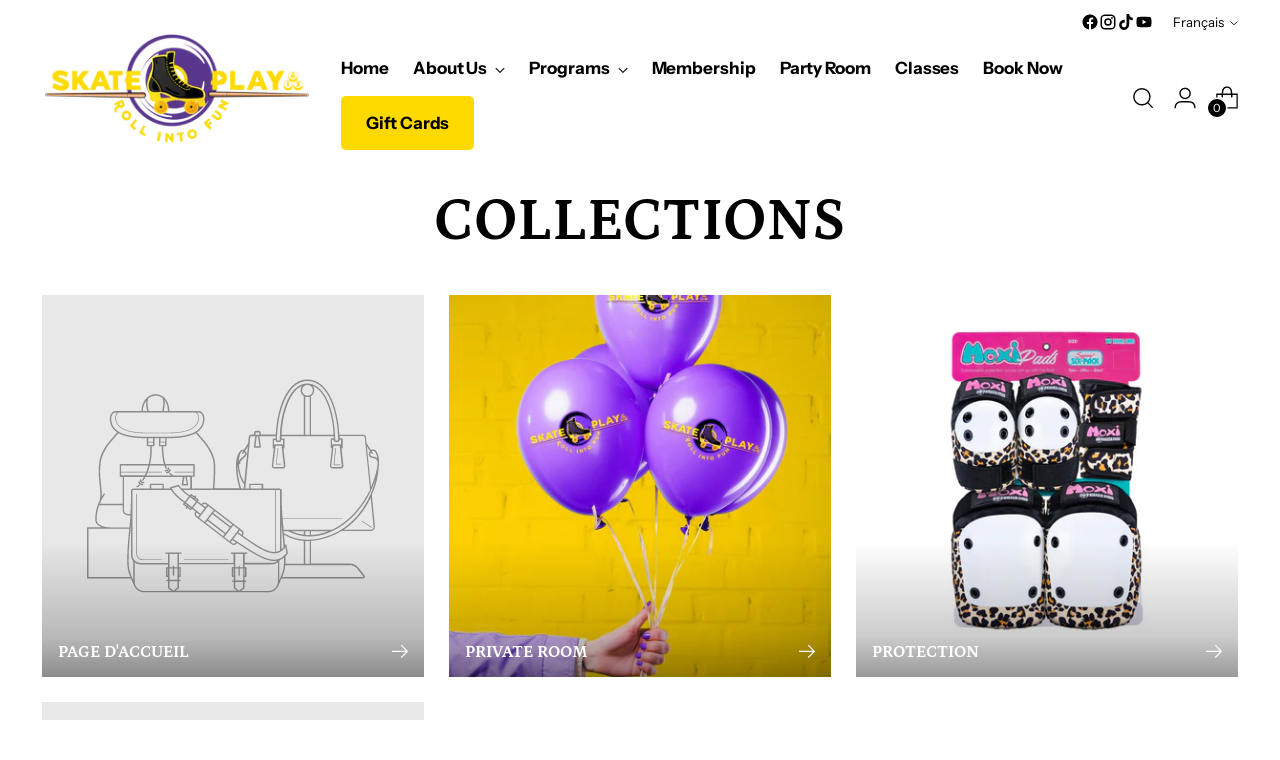

--- FILE ---
content_type: text/css
request_url: https://skate-play.com/cdn/shop/t/11/assets/custom.css?v=118036527091035747201750702786
body_size: 1144
content:
.shopify-section.footer__parent{background-color:#2f2f2f!important}.header__links-list{list-style:none;padding:0;margin:0;display:flex;gap:1rem;flex-wrap:wrap}.header__links-list li{margin:0;padding:0}.header__links-list a{text-decoration:none;display:block;font-weight:600}.header__links-list>li:last-of-type{padding:5px 25px;background:#fed900;border-radius:5px}.header__links-list>li:last-of-type a{color:#000!important}.header__row.header__row-desktop.lower .header__row-segment.left .header__logo{margin-top:0!important}.template-index .video-hero__text-container-text-button .btn--overlay{padding:5px 25px;border-radius:5px}.template-index .video-hero__text-container-text-button .btn--overlay:after,.template-index .video-hero__text-container-text-button .btn--overlay:before{background:#fed900}.btn--overlay,.btn--overlay span{font-weight:600;border-radius:5px}.btn.btn--primary:before,.shopify-challenge__button:before{background:#fed900!important}.btn.btn--primary:after,.shopify-challenge__button:after{background:#fed900!important}.btn.btn--primary,.shopify-challenge__button{font-weight:600;border-radius:5px}.btn.btn--primary span,.shopify-challenge__button span{font-weight:600;border-radius:5px;color:#000!important}/ #shopify-section-template--24673533100325__multi_column_kWQXLf{background:linear-gradient(135deg,#0d0d0d,#1a1a1a);padding:60px 20px;color:#fff;font-family:Poppins,sans-serif}.home-game .multi-column__heading,.our-service .multi-column__heading{text-align:center;font-size:clamp(2rem,5vw,3rem);font-weight:800;text-transform:uppercase;margin-bottom:3rem;color:#fff;text-shadow:0 0 12px #00f0ff,0 0 20px #ff00e0}.multi-column__grid-item-inner{background:#ffffff0d;border:2px solid #00f0ff;-webkit-backdrop-filter:blur(12px);backdrop-filter:blur(12px);border-radius:20px;padding:24px;transition:all .4s ease-in-out;position:relative;box-shadow:0 0 10px #00f0ff,0 0 15px #ff00e0}.multi-column__grid-item-inner:hover{border-color:#ac6bf0;box-shadow:0 0 25px #ac6bf0,0 0 40px #ac6bf0;transform:translateY(-8px)}.multi-column__grid-item-image-wrapper{overflow:hidden;border-radius:12px;margin-bottom:1rem}.multi-column__grid-item-image-wrapper img{width:100%;height:auto;transition:transform .4s ease-in-out;border-radius:12px}.multi-column__grid-item-inner:hover .multi-column__grid-item-image-wrapper img{transform:scale(1.05)}.multi-column__grid-item-heading{font-size:1.5rem;font-weight:600;color:gold;margin-bottom:.5rem;text-shadow:0 0 10px rgba(255,215,0,.3)}@keyframes neonPulse{0%{box-shadow:0 0 10px #ac6bf0,0 0 5px #ac6bf0}to{box-shadow:0 0 10px #ac6bf0,0 0 5px #ac6bf0}}.multi-column__grid-item-inner:hover{animation:neonPulse 1.5s infinite alternate}#shopify-section-template--24673533100325__home_price_c4niH4,#shopify-section-template--24673533329701__home_price_nUaJnL{width:100%;padding:0;margin:0;max-width:100%}.price-table{background:linear-gradient(135deg,#ff80b5,#9089fc,#5eead4);background-size:200% 200%;animation:moveGradient 12s ease infinite;padding:60px 20px}@keyframes moveGradient{0%{background-position:0% 50%}50%{background-position:100% 50%}to{background-position:0% 50%}}.price-table .multi-column__heading{text-align:center;font-size:clamp(2rem,5vw,3rem);font-weight:800;text-transform:uppercase;margin-bottom:3rem;color:#fff;text-shadow:0 0 12px #00f0ff,0 0 20px #ff00e0}.price-table .multi-column__grid-item{background-color:#ffffffe6;border-radius:18px;box-shadow:0 8px 25px #0000001a;text-align:center;transition:transform .3s ease,box-shadow .3s ease;position:relative}.price-item-1{border-color:#facc15}.price-item-2{border-color:#14b8a6}.price-item-3{border-color:#3b82f6}.price-table .fee-icon{font-size:60px;margin-bottom:20px;display:inline-block}.price-table .fee-icon{width:65px}.price-table p strong{font-size:20px;font-weight:700;color:#0f172a;display:block;margin-bottom:12px}.price-table h6{margin-top:0}.price-table p{font-size:16px;color:#374151;line-height:1.6;margin:0}.price-table .multi-column__grid-item-inner:hover{transform:none}.foot-location{margin:10px 0 20px}.foot-location .ff-body p a{color:#fff}.featured-blocks{display:grid;grid-template-columns:repeat(auto-fit,minmax(280px,1fr));gap:2rem;padding:3rem 2rem;background:linear-gradient(135deg,#f9fafb,#f1f5f9);border-radius:16px}.imp-announce.home-game .multi-column__inner{max-width:70%;margin:0 auto}.imp-announce .multi-column__grid-item-inner{background:#fff;padding:40px;min-height:440px}.imp-announce .multi-column__grid-item-inner h5:before{content:"\1f4e2";display:block;font-size:50px;margin:0 8px;padding-bottom:20px;color:#e63946}#shopify-section-template--24673533100325__rich_text_PdpxYW{width:100%;padding:0;margin:0;max-width:100%}.imp-announce{background:linear-gradient(135deg,#ff80b5,#9089fc,#5eead4);background-size:200% 200%;animation:moveGradient 12s ease infinite;padding:60px 20px;max-width:100%}.imp-announce .rich-text__text{max-width:600px;margin:10px auto;padding:30px;border:2px dashed #e63946;border-radius:24px;background:#fff;box-shadow:0 8px 24px #0000001a;text-align:center}.imp-announce .rich-text__text p{font-size:20px;color:#333;line-height:1.6;margin:20px 0}.imp-announce .rich-text__text p:first-child strong:before{content:"\1f4e2";display:block;font-size:50px;margin:0 8px;color:#e63946}.imp-announce .rich-text__text h5 strong:before{content:"\1f4e2";display:block;font-size:50px;margin:0 8px;padding-bottom:20px;color:#e63946}.imp-announce .rich-text__text p span{display:block;font-size:60px}.imp-announce .rich-text__text p:first-child strong{display:inline-block;font-size:20px;color:#111}.imp-announce .rich-text__text p:nth-child(2){font-size:17px;color:#444}.imp-announce .rich-text__text strong{font-weight:700;color:#000}.collapsible-row-list-item{box-shadow:1px 1px 7px -5px #000000bf;padding:0 20px;border:1px solid #d5d8dc;margin-bottom:10px}.collapsible-row-list-item .fs-heading-5-base{font-size:20px}.recommended-products__slide .product-item__inner{background:#fff;box-shadow:0 0 10px #00000026;padding:0 20px}.recommended-products__slide .product-item__variant-info{display:none}.recommended-products__slide .product-item__inner:hover .product-item__variant-info{display:block}.product__color-chips[data-layout="3col"]{grid-template-columns:repeat(6,1fr)}.book-now-sect .rich-text__inner{background:#fff;padding:50px;box-shadow:0 0 10px #00000026}.summer-camp ul{padding-left:20px}.product__price-and-ratings span,.product__label,.product__label span{font-weight:600}.select-wrapper select,.quantity-input{border-radius:10px;box-shadow:0 0 5px #00000026}.testimonials__item-stars+.testimonials__item-quote{color:#000;font-size:20px}.testimonials__item-author span{color:#000;font-weight:700;font-style:italic}@media (max-width: 768px){.imp-announce.home-game .multi-column__inner{max-width:100%;margin:0 auto}.imp-announce .multi-column__grid-item-inner{background:#fff;padding:30px;min-height:auto}.product-banner-top .image-hero__text-container-wrapper{justify-content:center;align-items:center}.price-table .multi-column__inner.section{padding:0;margin:0}.price-table{padding:30px}.price-table .multi-column__grid-item{background:none;border-radius:0;box-shadow:none}.price-table .multi-column__grid-item-inner{background-color:#fff}.price-table .multi-column__heading{font-size:36px}.price-table .multi-column__grid-item{padding:24px 18px}.price-table .fee-icon{font-size:40px}.price-table h6{font-size:20px}.price-table p,.price-table p strong{font-size:15px}}@media (max-width: 600px){.footer-location iframe{max-height:280px}}
/*# sourceMappingURL=/cdn/shop/t/11/assets/custom.css.map?v=118036527091035747201750702786 */
